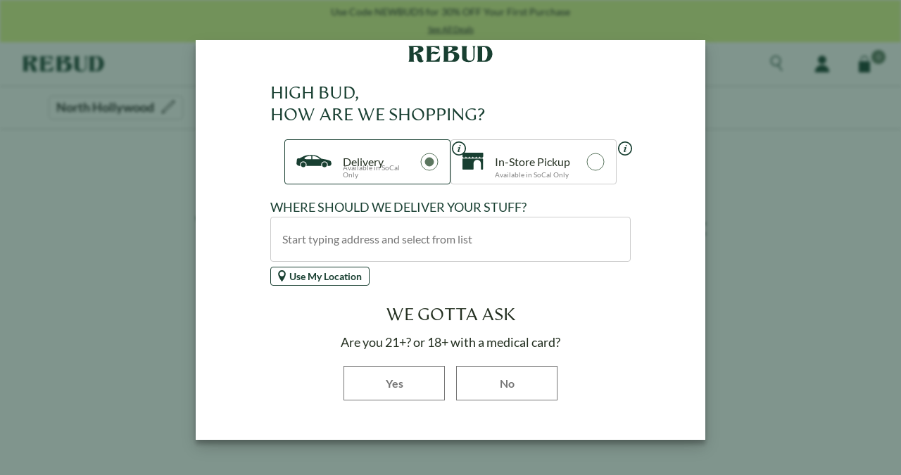

--- FILE ---
content_type: text/html
request_url: https://www.rebud.com/brands/js/Surfside.js
body_size: 3195
content:
<!doctype html><html lang="en"><head><meta charset="utf-8"/><meta name="viewport" content="width=device-width,initial-scale=1"/><script>const link=document.createElement("meta"),selectedTheme="RebudTheme";link.name="theme-color",link.content="#183f31",document.getElementsByTagName("head")[0].appendChild(link)</script><link rel="preconnect" href="https://fonts.googleapis.com"><link rel="preconnect" href="https://fonts.gstatic.com" crossorigin><link href="https://fonts.googleapis.com/css2?family=Montserrat:wght@100;400;500;600;700&display=swap" rel="stylesheet"><link rel="apple-touch-icon" sizes="180x180" href="/www.rebud.com/apple-touch-icon.png"><link rel="apple-touch-icon" sizes="192x192" href="/www.rebud.com/android-chrome-192x192.png"/><link rel="icon" sizes="48x48" href="/www.rebud.com/favicon.ico"/><link rel="icon" type="image/png" sizes="32x32" href="/www.rebud.com/favicon-32x32.png"><link rel="icon" type="image/png" sizes="16x16" href="/www.rebud.com/favicon-16x16.png"><link rel="manifest" href="/www.rebud.com/manifest.json"><link rel="mask-icon" href="/www.rebud.com/safari-pinned-tab.svg" color="#5bbad5"><link rel="font" href="/www.rebud.com/fonts/ArtifexHandCF-Regular.woff2" type="font/woff2" crossorigin><meta name="msapplication-TileColor" content="#da532c"><meta name="msapplication-config" content="/www.rebud.com/browserconfig.xml"><meta http-equiv="Cache-Control" content="no-cache"/><meta http-equiv="Pragma" content="no-cache"/><meta http-equiv="Expires" content="0"/><title>Rebud</title><script>!function(e,t,n,c,s,o){e.twq||((c=e.twq=function(){c.exe?c.exe.apply(c,arguments):c.queue.push(arguments)}).version="1.1",c.queue=[],(s=t.createElement(n)).async=!0,s.src="https://static.ads-twitter.com/uwt.js",(o=t.getElementsByTagName(n)[0]).parentNode.insertBefore(s,o))}(window,document,"script"),twq("config","ojc7g")</script><link href="/static/css/51.9169880b.chunk.css" rel="stylesheet"><link href="/static/css/main.3c956cfe.chunk.css" rel="stylesheet"></head><body><noscript>You need to enable JavaScript to run this app.</noscript><div id="root"></div><script type="text/javascript" src="https://maps.googleapis.com/maps/api/js?key=AIzaSyByA9IDMQRZyQ_IBrHOHl19cjpoJhDNWTY&libraries=places"></script><script>!function(e){function c(c){for(var d,t,a=c[0],o=c[1],u=c[2],i=0,s=[];i<a.length;i++)t=a[i],Object.prototype.hasOwnProperty.call(r,t)&&r[t]&&s.push(r[t][0]),r[t]=0;for(d in o)Object.prototype.hasOwnProperty.call(o,d)&&(e[d]=o[d]);for(l&&l(c);s.length;)s.shift()();return n.push.apply(n,u||[]),f()}function f(){for(var e,c=0;c<n.length;c++){for(var f=n[c],d=!0,t=1;t<f.length;t++){var o=f[t];0!==r[o]&&(d=!1)}d&&(n.splice(c--,1),e=a(a.s=f[0]))}return e}var d={},t={49:0},r={49:0},n=[];function a(c){if(d[c])return d[c].exports;var f=d[c]={i:c,l:!1,exports:{}};return e[c].call(f.exports,f,f.exports,a),f.l=!0,f.exports}a.e=function(e){var c=[];t[e]?c.push(t[e]):0!==t[e]&&{7:1}[e]&&c.push(t[e]=new Promise((function(c,f){for(var d="static/css/"+({}[e]||e)+"."+{0:"31d6cfe0",1:"31d6cfe0",2:"31d6cfe0",3:"31d6cfe0",4:"31d6cfe0",5:"31d6cfe0",6:"31d6cfe0",7:"1ba447cc",8:"31d6cfe0",9:"31d6cfe0",10:"31d6cfe0",11:"31d6cfe0",12:"31d6cfe0",13:"31d6cfe0",14:"31d6cfe0",15:"31d6cfe0",16:"31d6cfe0",17:"31d6cfe0",18:"31d6cfe0",19:"31d6cfe0",20:"31d6cfe0",21:"31d6cfe0",22:"31d6cfe0",23:"31d6cfe0",24:"31d6cfe0",25:"31d6cfe0",26:"31d6cfe0",27:"31d6cfe0",28:"31d6cfe0",29:"31d6cfe0",30:"31d6cfe0",31:"31d6cfe0",32:"31d6cfe0",33:"31d6cfe0",34:"31d6cfe0",35:"31d6cfe0",36:"31d6cfe0",37:"31d6cfe0",38:"31d6cfe0",39:"31d6cfe0",40:"31d6cfe0",41:"31d6cfe0",42:"31d6cfe0",43:"31d6cfe0",44:"31d6cfe0",45:"31d6cfe0",46:"31d6cfe0",47:"31d6cfe0",50:"31d6cfe0",52:"31d6cfe0",53:"31d6cfe0",54:"31d6cfe0",55:"31d6cfe0",56:"31d6cfe0",57:"31d6cfe0",58:"31d6cfe0",59:"31d6cfe0",60:"31d6cfe0",61:"31d6cfe0",62:"31d6cfe0",63:"31d6cfe0",64:"31d6cfe0",65:"31d6cfe0",66:"31d6cfe0",67:"31d6cfe0",68:"31d6cfe0",69:"31d6cfe0",70:"31d6cfe0",71:"31d6cfe0",72:"31d6cfe0",73:"31d6cfe0",74:"31d6cfe0",75:"31d6cfe0",76:"31d6cfe0",77:"31d6cfe0",78:"31d6cfe0",79:"31d6cfe0",80:"31d6cfe0"}[e]+".chunk.css",r=a.p+d,n=document.getElementsByTagName("link"),o=0;o<n.length;o++){var u=(l=n[o]).getAttribute("data-href")||l.getAttribute("href");if("stylesheet"===l.rel&&(u===d||u===r))return c()}var i=document.getElementsByTagName("style");for(o=0;o<i.length;o++){var l;if((u=(l=i[o]).getAttribute("data-href"))===d||u===r)return c()}var s=document.createElement("link");s.rel="stylesheet",s.type="text/css",s.onload=c,s.onerror=function(c){var d=c&&c.target&&c.target.src||r,n=new Error("Loading CSS chunk "+e+" failed.\n("+d+")");n.code="CSS_CHUNK_LOAD_FAILED",n.request=d,delete t[e],s.parentNode.removeChild(s),f(n)},s.href=r,document.getElementsByTagName("head")[0].appendChild(s)})).then((function(){t[e]=0})));var f=r[e];if(0!==f)if(f)c.push(f[2]);else{var d=new Promise((function(c,d){f=r[e]=[c,d]}));c.push(f[2]=d);var n,o=document.createElement("script");o.charset="utf-8",o.timeout=120,a.nc&&o.setAttribute("nonce",a.nc),o.src=function(e){return a.p+"static/js/"+({}[e]||e)+"."+{0:"76d981f5",1:"03009cab",2:"c4b3a886",3:"c0cb4dbc",4:"96f5c568",5:"b5207f55",6:"e6e39786",7:"08dd760e",8:"0d5ffad7",9:"2d39c7e3",10:"35e1469a",11:"24d03752",12:"f7437ef5",13:"7888a2c8",14:"406b6d36",15:"75a8fe3d",16:"ed456600",17:"67353ae1",18:"57bcba86",19:"439983a0",20:"a01fb4a4",21:"298dbc2f",22:"7cfa24dc",23:"0bc46676",24:"4438c788",25:"b9343ea4",26:"b6149103",27:"8d77dc12",28:"404bf9cb",29:"bf1aed5b",30:"a0e00c38",31:"c421b9fe",32:"e354a66b",33:"72b8e76f",34:"cfa9f86d",35:"289fc527",36:"c13c86df",37:"c2f8613a",38:"414a6c62",39:"e9dbc52a",40:"99a5690d",41:"5b7e2f1c",42:"cd5423ba",43:"fbd3b12b",44:"eec90ad1",45:"7c842dfe",46:"f78d88f7",47:"0b14ec02",50:"f7a56206",52:"74a317e2",53:"da170e21",54:"fb43b4ba",55:"c82db94a",56:"89c50de2",57:"2d312c74",58:"d716c20e",59:"06e80106",60:"6f1f8507",61:"046e14a4",62:"021de333",63:"4bd5770e",64:"41db2f59",65:"d7e5a8f6",66:"e52374e6",67:"744a0651",68:"7c027717",69:"c2404777",70:"5440f451",71:"e959f522",72:"37256cb7",73:"727362c6",74:"d4018aba",75:"2dd91a63",76:"a3cfe3ca",77:"5bca36fb",78:"ee78d612",79:"6da9d6bd",80:"61c91df2"}[e]+".chunk.js"}(e);var u=new Error;n=function(c){o.onerror=o.onload=null,clearTimeout(i);var f=r[e];if(0!==f){if(f){var d=c&&("load"===c.type?"missing":c.type),t=c&&c.target&&c.target.src;u.message="Loading chunk "+e+" failed.\n("+d+": "+t+")",u.name="ChunkLoadError",u.type=d,u.request=t,f[1](u)}r[e]=void 0}};var i=setTimeout((function(){n({type:"timeout",target:o})}),12e4);o.onerror=o.onload=n,document.head.appendChild(o)}return Promise.all(c)},a.m=e,a.c=d,a.d=function(e,c,f){a.o(e,c)||Object.defineProperty(e,c,{enumerable:!0,get:f})},a.r=function(e){"undefined"!=typeof Symbol&&Symbol.toStringTag&&Object.defineProperty(e,Symbol.toStringTag,{value:"Module"}),Object.defineProperty(e,"__esModule",{value:!0})},a.t=function(e,c){if(1&c&&(e=a(e)),8&c)return e;if(4&c&&"object"==typeof e&&e&&e.__esModule)return e;var f=Object.create(null);if(a.r(f),Object.defineProperty(f,"default",{enumerable:!0,value:e}),2&c&&"string"!=typeof e)for(var d in e)a.d(f,d,function(c){return e[c]}.bind(null,d));return f},a.n=function(e){var c=e&&e.__esModule?function(){return e.default}:function(){return e};return a.d(c,"a",c),c},a.o=function(e,c){return Object.prototype.hasOwnProperty.call(e,c)},a.p="/",a.oe=function(e){throw console.error(e),e};var o=this.webpackJsonprebud=this.webpackJsonprebud||[],u=o.push.bind(o);o.push=c,o=o.slice();for(var i=0;i<o.length;i++)c(o[i]);var l=u;f()}([])</script><script src="/static/js/51.c28d0dc0.chunk.js"></script><script src="/static/js/main.d79969fc.chunk.js"></script></body></html>

--- FILE ---
content_type: text/css
request_url: https://www.rebud.com/static/css/main.3c956cfe.chunk.css
body_size: 6485
content:
@import url(https://use.typekit.net/uhc7ufj.css);@font-face{font-family:"Lato";font-style:normal;font-weight:400;src:local("Lato Regular"),local("Lato-Regular"),url(/fonts/lato-v16-latin-regular.woff2) format("woff2"),url(/fonts/lato-v16-latin-regular.woff) format("woff")}@font-face{font-family:"Lato";font-style:normal;font-weight:700;src:local("Lato Bold"),local("Lato-Bold"),url(/fonts/lato-v16-latin-700.woff2) format("woff2"),url(/fonts/lato-v16-latin-700.woff) format("woff")}@font-face{font-family:"Artifex";font-style:normal;font-weight:700;src:local("Artifex Regular"),local("Artifex-Regular"),url(/fonts/ArtifexHandCF-Regular.woff2) format("woff2"),url(/fonts/ArtifexHandCF-Regular.woff) format("woff")}@font-face{font-family:"DINNextLTPro-MediumCond";font-style:normal;font-weight:700;src:local("DINNextLTPro-MediumCond"),local("DINNextLTPro-MediumCond"),url(/fonts/DINNextLTPro-MediumCond.woff2) format("woff2"),url(/fonts/DINNextLTPro-MediumCond.woff) format("woff"),url(/fonts/DINNextLTPro-MediumCond.otf) format("otf")}@font-face{font-family:"DINNextLTPro-Regular";font-style:normal;font-weight:700;src:local("DINNextLTPro-Regular"),local("DINNextLTPro-Regular"),url(/fonts/DINNextLTPro-Regular.woff2) format("woff2"),url(/fonts/DINNextLTPro-Regular.woff) format("woff"),url(/fonts/DINNextLTPro-Regular.otf) format("otf")}@font-face{font-family:"Moche-Bold";font-style:normal;font-weight:700;font-display:block;src:local("Moche-Bold"),local("Moche-Bold"),url(/fonts/Moche-Bold.woff2) format("woff2"),url(/fonts/Moche-Bold.woff) format("woff"),url(/fonts/Moche-Bold.otf) format("otf")}@font-face{font-family:"Moderat-Bold";font-style:normal;font-weight:700;src:local("Moderat-Bold"),local("Moderat-Bold"),url(/fonts/Moderat-Bold.eot) format("otf"),url(/fonts/Moderat-Bold.ttf) format("woff")}@font-face{font-family:"Moderat-Mono";font-style:normal;font-weight:700;src:local("Moderat-Mono"),local("Moderat-Mono"),url(/fonts/Moderat-Mono-Regular.ttf) format("woff"),url(/fonts/Moderat-Mono-Regular.woff) format("woff"),url(/fonts/Moderat-Mono-Regular.otf) format("otf")}@font-face{font-family:"Moderat-Medium";font-style:normal;font-weight:700;src:local("Moderat-Medium"),local("Moderat-Medium"),url(/fonts/Moderat-Medium.woff2) format("woff2"),url(/fonts/Moderat-Medium.woff) format("woff"),url(/fonts/Moderat-Medium.otf) format("otf")}@font-face{font-family:"PPMori";src:url(/fonts/ppmori/PPMori-Regular.otf) format("truetype");font-weight:400;font-style:normal}@font-face{font-family:"PPMori";src:url(/fonts/ppmori/PPMori-RegularItalic.otf) format("truetype");font-weight:400;font-style:italic}@font-face{font-family:"PPMori";src:url(/fonts/ppmori/PPMori-Bold.otf) format("truetype");font-weight:700;font-style:normal}:root{--font-roboto:"Roboto",sans-serif;--font-lato:"Lato",sans-serif;--font-artifex:"Artifex",sans-serif;--font-DINNextLTPro-MediumCond:"DINNextLTPro-MediumCond";--font-DINNextLTPro-Regular:"DINNextLTPro-Regular";--font-Moche-Bold:"Moche-Bold";--font-Moderat-Bold:"Moderat-Bold";--font-Moderat-Mono:"Moderat-Mono";--font-Moderat-Medium:"Moderat-Medium";--font-NHaasGroteskDSPro-45Lt:"NHaasGroteskDSPro-45Lt",sans-serif;--font-NHaasGroteskDSPro-65Md:"NHaasGroteskDSPro-65Md",sans-serif;--font-NHaasGroteskDSPro-55Rg:"NHaasGroteskDSPro-55Rg",sans-serif;--font-PPMori:"PPMori",sans-serif;--weight-regular:400;--weight-medium:500;--weight-bold:700;--color-white:#fff;--color-brand:#5b765f;--color-brandDark:#183f31;--color-brandLight:#f2eeeb;--color-gray3:#222;--color-gray7:#80807f;--color-gray9:#aba293;--color-gray10:#787878;--color-highlighter:#e1f88f;--color-bundleColor:#fdcc2f;--color-everscoreColor:#f95738;--color-flowerBrandConst:#3f5da7;--color-flowerBrandBright:#dcb7c9;--button-border-radius:8px;--global-transition:.3s ease;--button-transition:.1s all ease-in-out}a,abbr,acronym,address,applet,article,aside,audio,b,big,blockquote,body,canvas,caption,center,cite,code,dd,del,details,dfn,div,dl,dt,em,embed,fieldset,figcaption,figure,footer,form,h1,h2,h3,h4,h5,h6,header,hgroup,html,i,iframe,img,ins,kbd,label,legend,mark,menu,nav,object,output,p,pre,q,ruby,s,samp,section,small,span,strike,strong,sub,summary,sup,table,tbody,td,tfoot,th,thead,time,tr,tt,u,var,video{margin:0;padding:0;font:inherit;font-size:100%;line-height:1;vertical-align:baseline;border:0;box-sizing:border-box}a,button,input,select,textarea{-webkit-tap-highlight-color:rgba(0,0,0,0)}input,select,textarea{font-family:"Lato",sans-serif;font-family:var(--font-lato)}li,ol,ul{margin:0;padding:0;font:inherit;font-size:100%;vertical-align:baseline;border:0;list-style:none}*,:after,:before{box-sizing:border-box}select{font-family:"Lato",sans-serif;font-family:var(--font-lato);line-height:1}article,aside,details,figcaption,figure,footer,header,hgroup,menu,nav,section{display:block}body{font-family:"Lato",sans-serif;font-family:var(--font-lato);color:#222;text-rendering:optimizeLegibility;-moz-osx-font-smoothing:grayscale;line-height:1;background-color:#fff;background-color:var(--color-white);width:100%}body.no-scroll{position:fixed;top:0;left:0;overflow:hidden}body.has-scroll{overflow:visible}blockquote,q{quotes:none}blockquote:after,blockquote:before,q:after,q:before{content:"";content:none}table{border-collapse:collapse;border-spacing:0}button{margin:0;padding:0;width:auto;overflow:visible;font:inherit;line-height:normal;text-align:left;color:inherit;background:transparent;border:none;cursor:pointer;-webkit-font-smoothing:inherit;-moz-osx-font-smoothing:inherit;-webkit-appearance:none}button::-moz-focus-inner{padding:0;border:0}.App{min-height:100vh;display:flex;flex-direction:column}.has-blur>*{-webkit-filter:blur(2px);filter:blur(2px)}main{height:100%}.loading-hide-page{position:fixed;width:100%;height:100%;display:flex;justify-content:center;align-items:center;background:#fff;z-index:999999999}.d-flex-container{display:flex}a.d-flex-container{text-decoration:none}:root{--type-scale-12:.75rem;--type-scale-13:.8125rem;--type-scale-14:.875rem;--type-scale-16:1rem;--type-scale-18:1.125rem;--type-scale-20:1.25rem;--type-scale-22:1.375rem;--type-scale-24:1.5rem;--type-scale-26:1.625rem;--type-scale-28:1.75rem;--type-scale-30:1.875rem;--type-scale-32:2rem;--type-scale-36:2.25rem;--type-scale-42:2.625rem;--type-scale-48:3rem;--type-scale-56:3.5rem;--type-scale-74:4.625rem}.t-display{font-family:"Artifex",sans-serif;font-family:var(--font-artifex);font-weight:700;font-weight:var(--weight-bold);letter-spacing:1px;line-height:1.2}@media (max-width:799px){.t-display{font-size:1.75rem;font-size:var(--type-scale-28)}}@media (min-width:800px){.t-display{font-size:2.25rem;font-size:var(--type-scale-36)}}@media (max-width:559px){.t-sub-display{font-size:.875rem;font-size:var(--type-scale-14);line-height:1.57}}@media (min-width:560px){.t-sub-display{font-size:1.25rem;font-size:var(--type-scale-20);line-height:1.6}}.t-promo-display{line-height:1.2;font-size:1rem;font-size:var(--type-scale-16)}.t-body-medium{font-size:1.125rem;font-size:var(--type-scale-18)}.t-body-medium,.t-brand-eyebrow{line-height:1.5}@media (max-width:799px){.t-brand-eyebrow{font-size:1.125rem;font-size:var(--type-scale-18)}}@media (min-width:800px){.t-brand-eyebrow{font-size:1.25rem;font-size:var(--type-scale-20)}}.t-brand-copy{line-height:1.2}@media (max-width:799px){.t-brand-copy{font-size:1rem;font-size:var(--type-scale-16)}}@media (min-width:800px){.t-brand-copy{font-size:1.125rem;font-size:var(--type-scale-18)}}.t-body{font-size:1rem;font-size:var(--type-scale-16);line-height:1.2}.t-body-flower{font-family:"Moderat-Mono";font-family:var(--font-Moderat-Mono)}@media (max-width:859px){.t-body-flower{font-size:.75rem;font-size:var(--type-scale-12)}}@media (min-width:860px){.t-body-flower{line-height:1.33;font-size:.875rem;font-size:var(--type-scale-14)}}.t-body-everscore{font-family:"NHaasGroteskDSPro-45Lt",sans-serif;font-family:var(--font-NHaasGroteskDSPro-45Lt)}@media (max-width:859px){.t-body-everscore{font-size:.75rem;font-size:var(--type-scale-12)}}@media (min-width:860px){.t-body-everscore{line-height:16.8px;font-size:.875rem;font-size:var(--type-scale-14)}}.t-section-sub-heading-flower{font-size:1rem;font-size:var(--type-scale-16);line-height:1.2;font-family:"Moderat-Medium";font-family:var(--font-Moderat-Medium)}@media (max-width:799px){.t-section-sub-heading-flower{font-size:.75rem;font-size:var(--type-scale-12)}}.t-body-small{font-size:.875rem;font-size:var(--type-scale-14);line-height:1.2}.t-body-small--bold,.t-section-heading-small{font-weight:700;font-weight:var(--weight-bold)}.t-section-heading-small{font-size:.875rem;font-size:var(--type-scale-14)}.t-section-heading{font-size:1.5rem;font-size:var(--type-scale-24);font-weight:700;font-weight:var(--weight-bold);font-family:"Artifex",sans-serif;font-family:var(--font-artifex)}@media (max-width:559px){.t-section-heading{line-height:1.17}}@media (min-width:560px){.t-section-heading{line-height:1.33}}.t-section-heading-flower{font-size:1.625rem;font-size:var(--type-scale-26);font-family:"Moderat-Bold";font-family:var(--font-Moderat-Bold)}@media (max-width:559px){.t-section-heading-flower{line-height:1.17;font-size:1.125rem;font-size:var(--type-scale-18)}}@media (min-width:560px){.t-section-heading-flower{line-height:1.33}}.t-section-subheading{font-weight:700;font-weight:var(--weight-bold);font-size:1.125rem;font-size:var(--type-scale-18)}.t-aside-heading{font-size:1rem;font-size:var(--type-scale-16)}.t-aside-heading,.t-shelf-heading{font-weight:700;font-weight:var(--weight-bold);font-family:"Artifex",sans-serif;font-family:var(--font-artifex)}@media (max-width:859px){.t-shelf-heading{line-height:1.17;font-size:1.125rem;font-size:var(--type-scale-18)}}@media (min-width:860px){.t-shelf-heading{line-height:1.33;font-size:1.5rem;font-size:var(--type-scale-24)}}.t-shelf-heading-flower{font-weight:700;font-weight:var(--weight-bold);font-family:"Moderat-Bold";font-family:var(--font-Moderat-Bold)}@media (max-width:859px){.t-shelf-heading-flower{line-height:1.17;font-size:1.375rem;font-size:var(--type-scale-22)}}@media (min-width:860px){.t-shelf-heading-flower{line-height:1.33;font-size:1.5rem;font-size:var(--type-scale-24)}}.t-shelf-heading-multishop{font-weight:700;font-weight:var(--weight-bold);font-family:"NHaasGroteskDSPro-65Md",sans-serif;font-family:var(--font-NHaasGroteskDSPro-65Md)}@media (max-width:859px){.t-shelf-heading-multishop{line-height:1.17;font-size:1.375rem;font-size:var(--type-scale-22)}}@media (min-width:860px){.t-shelf-heading-multishop{line-height:1.33;font-size:1.5rem;font-size:var(--type-scale-24)}}.t-shelf-heading-bundle{font-weight:700;font-weight:var(--weight-bold);font-family:"DINNextLTPro-Regular";font-family:var(--font-DINNextLTPro-Regular)}@media (max-width:859px){.t-shelf-heading-bundle{line-height:1.17;font-size:1.375rem;font-size:var(--type-scale-22)}}@media (min-width:860px){.t-shelf-heading-bundle{line-height:1.33;font-size:1.5rem;font-size:var(--type-scale-24)}}.t-shop-flower{font-weight:700;font-weight:var(--weight-bold);font-family:"Moderat-Bold";font-family:var(--font-Moderat-Bold)}@media (max-width:859px){.t-shop-flower{line-height:1.17;font-size:1.5rem;font-size:var(--type-scale-24)}}@media (min-width:860px){.t-shop-flower{line-height:1.33;font-size:1.625rem;font-size:var(--type-scale-26)}}.t-shelf-link{letter-spacing:.5px;text-decoration:none;transition:all .1s ease-in-out;transition:var(--button-transition)}@media (max-width:859px){.t-shelf-link{font-size:.875rem;font-size:var(--type-scale-14)}}@media (min-width:860px){.t-shelf-link{font-size:1.25rem;font-size:var(--type-scale-20)}}.t-shelf-link-flower{letter-spacing:.5px;text-decoration:none;transition:all .1s ease-in-out;transition:var(--button-transition);font-family:"Moderat-Bold";font-family:var(--font-Moderat-Bold)}@media (max-width:859px){.t-shelf-link-flower{font-size:1rem;font-size:var(--type-scale-16)}}@media (min-width:860px){.t-shelf-link-flower{font-size:1.125rem;font-size:var(--type-scale-18)}}.t-shop-link-everscore{letter-spacing:.5px;text-decoration:none;transition:all .1s ease-in-out;transition:var(--button-transition);font-family:"NHaasGroteskDSPro-55Rg",sans-serif;font-family:var(--font-NHaasGroteskDSPro-55Rg);line-height:36px}@media (max-width:859px){.t-shop-link-everscore{font-size:1rem;font-size:var(--type-scale-16)}}@media (min-width:860px){.t-shop-link-everscore{font-size:1.125rem;font-size:var(--type-scale-18)}}.t-shop-all-everscore{font-size:1.625rem;font-size:var(--type-scale-26);font-weight:700;line-height:31.2px}.t-shelf-link-mono-flower{letter-spacing:.5px;text-decoration:none;transition:all .1s ease-in-out;transition:var(--button-transition);font-family:"Moderat-Mono";font-family:var(--font-Moderat-Mono)}@media (max-width:859px){.t-shelf-link-mono-flower{font-size:1rem;font-size:var(--type-scale-16)}}@media (min-width:860px){.t-shelf-link-mono-flower{font-size:1.125rem;font-size:var(--type-scale-18)}}.t-shelf-link-mono-everscore{letter-spacing:.5px;text-decoration:none;transition:all .1s ease-in-out;transition:var(--button-transition);font-family:"NHaasGroteskDSPro-55Rg",sans-serif;font-family:var(--font-NHaasGroteskDSPro-55Rg)}@media (max-width:859px){.t-shelf-link-mono-everscore{font-size:var(--type-scale-17)}}@media (min-width:860px){.t-shelf-link-mono-everscore{font-size:1.125rem;font-size:var(--type-scale-18)}}.t-shelf-link-light-flower{font-family:"Moderat-Medium";font-family:var(--font-Moderat-Medium)}@media (max-width:859px){.t-shelf-link-light-flower{font-size:1rem;font-size:var(--type-scale-16)}}@media (min-width:860px){.t-shelf-link-light-flower{font-size:1.125rem;font-size:var(--type-scale-18)}}.t-shelf-link-bold-flower{font-family:"Moderat-Bold";font-family:var(--font-Moderat-Bold)}@media (max-width:859px){.t-shelf-link-bold-flower{font-size:1rem;font-size:var(--type-scale-16)}}@media (min-width:860px){.t-shelf-link-bold-flower{font-size:1.125rem;font-size:var(--type-scale-18)}}.t-paragraph-flower{font-family:"Moderat-Medium";font-family:var(--font-Moderat-Medium)}@media (max-width:859px){.t-paragraph-flower{font-size:.875rem;font-size:var(--type-scale-14)}}@media (min-width:860px){.t-paragraph-flower{font-size:1rem;font-size:var(--type-scale-16)}}.t-paragraph-everscore{font-family:"NHaasGroteskDSPro-55Rg",sans-serif;font-family:var(--font-NHaasGroteskDSPro-55Rg)}@media (max-width:859px){.t-paragraph-everscore{font-size:.875rem;font-size:var(--type-scale-14)}}@media (min-width:860px){.t-paragraph-everscore{font-size:1rem;font-size:var(--type-scale-16)}}.t-lineage-flower{font-family:"Moderat-Medium";font-family:var(--font-Moderat-Medium)}@media (max-width:859px){.t-lineage-flower{font-size:.875rem;font-size:var(--type-scale-14)}}@media (min-width:860px){.t-lineage-flower{font-size:1rem;font-size:var(--type-scale-16)}}.t-lineage-everscore{font-family:"NHaasGroteskDSPro-45Lt",sans-serif;font-family:var(--font-NHaasGroteskDSPro-45Lt)}@media (max-width:859px){.t-lineage-everscore{font-size:.875rem;font-size:var(--type-scale-14)}}@media (min-width:860px){.t-lineage-everscore{font-size:1rem;font-size:var(--type-scale-16)}}.t-copyright-everscore{font-family:"NHaasGroteskDSPro-45Lt",sans-serif;font-family:var(--font-NHaasGroteskDSPro-45Lt)}@media (max-width:859px){.t-copyright-everscore{font-size:.75rem;font-size:var(--type-scale-12);line-height:14.4px}}@media (min-width:860px){.t-copyright-everscore{font-size:.875rem;font-size:var(--type-scale-14);line-height:16.8px}}.t-description-flower{font-weight:700;font-weight:var(--weight-bold)}.t-description-flower,.t-description-flower-light{font-size:1rem;font-size:var(--type-scale-16);font-family:"Moderat-Medium";font-family:var(--font-Moderat-Medium)}.t-section-title{font-size:1.5rem;font-size:var(--type-scale-24)}.t-eyebrow,.t-section-title{font-weight:700;font-weight:var(--weight-bold)}.t-eyebrow{font-size:.75rem;font-size:var(--type-scale-12)}.t-eyebrow-flower{font-weight:700;font-weight:var(--weight-bold);font-size:.8125rem;font-size:var(--type-scale-13);font-family:"Moderat-Medium";font-family:var(--font-Moderat-Medium)}.t-eyebrow-everscore{font-family:"NHaasGroteskDSPro-65Md",sans-serif;font-family:var(--font-NHaasGroteskDSPro-65Md)}.t-eyebrow-bundle,.t-eyebrow-everscore{font-weight:700;font-weight:var(--weight-bold);font-size:.75rem;font-size:var(--type-scale-12)}.t-eyebrow-bundle{font-family:"DINNextLTPro-Regular";font-family:var(--font-DINNextLTPro-Regular)}.t-list-copy{font-size:.875rem;font-size:var(--type-scale-14);line-height:1.3}.t-card-heading,.t-footer-heading{font-size:1rem;font-size:var(--type-scale-16);font-weight:700;font-weight:var(--weight-bold)}.t-copy-heading{font-size:1.375rem;font-size:var(--type-scale-22);font-family:"Artifex",sans-serif;font-family:var(--font-artifex)}.t-card-sub-heading,.t-copy-heading{font-weight:700;font-weight:var(--weight-bold)}.t-card-sub-heading{font-size:1rem;font-size:var(--type-scale-16)}.t-card-copy{font-weight:700;font-weight:var(--weight-bold)}.t-card-copy,.t-list-footnote{font-size:.75rem;font-size:var(--type-scale-12)}.t-list-footnote{line-height:1.5}.t-form-label{font-size:1.125rem;font-size:var(--type-scale-18);line-height:1.22}.t-collapse,.t-form-input{font-size:1rem;font-size:var(--type-scale-16)}.t-collapse{line-height:1.22}.t-font-artifex{font-family:"Artifex",sans-serif;font-family:var(--font-artifex)}.t-font-artifex,.t-font-lato-bold{font-weight:700;font-weight:var(--weight-bold)}.t-font-lato-bold,.t-font-lato-regular{font-family:"Lato",sans-serif;font-family:var(--font-lato)}.t-font-lato-regular{font-weight:400;font-weight:var(--weight-regular)}.t-font-DINNextLTPro-MediumCond{font-family:"DINNextLTPro-MediumCond";font-family:var(--font-DINNextLTPro-MediumCond)}.t-font-DINNextLTPro-Regular{font-family:"DINNextLTPro-Regular"!important;font-family:var(--font-DINNextLTPro-Regular)!important}.t-font-Moderat-Mono-Regular{font-family:"Moderat-Mono";font-family:var(--font-Moderat-Mono)}.t-font-Moderat-Medium{font-family:"Moderat-Medium";font-family:var(--font-Moderat-Medium)}.t-font-Moderat-Bold{font-family:"Moderat-Bold";font-family:var(--font-Moderat-Bold)}.t-form-button{letter-spacing:.5px}.t-form-button,.t-nav-link{font-size:.875rem;font-size:var(--type-scale-14);font-weight:700;font-weight:var(--weight-bold);text-decoration:none}.t-nav-link{line-height:1.2}.t-header-link{font-size:1.125rem;font-size:var(--type-scale-18);text-decoration:none;letter-spacing:1px}.t-header-link,.t-title-huge{font-weight:700;font-weight:var(--weight-bold)}.t-title-huge{font-size:4.625rem;font-size:var(--type-scale-74)}@media (max-width:859px){.t-title-huge{font-size:2.25rem;font-size:var(--type-scale-36)}}@media (min-width:860px){.t-title-huge{font-size:4.625rem;font-size:var(--type-scale-74)}}.t-title-large{line-height:1.22}.t-title-big,.t-title-large{font-size:2.25rem;font-size:var(--type-scale-36)}.t-title-medium{font-size:1.75rem;font-size:var(--type-scale-28)}@media (max-width:859px){.t-title-medium{font-size:1rem;font-size:var(--type-scale-16)}}.t-title-mid{font-size:1.5rem;font-size:var(--type-scale-24)}.t-title{line-height:1.56}.t-subtitle,.t-title,.t-title-small{font-size:1rem;font-size:var(--type-scale-16)}.t-subtitle{line-height:1.56}.t-sub-title-mid{font-size:3rem;font-size:var(--type-scale-48)}@media (max-width:859px){.t-sub-title-mid{font-size:1.125rem;font-size:var(--type-scale-18)}}@media (min-width:860px){.t-sub-title-mid{font-size:49px}}.t-sub-title-mid-2{font-size:3rem;font-size:var(--type-scale-48)}@media (max-width:859px){.t-sub-title-mid-2{font-size:1.5rem;font-size:var(--type-scale-24)}}@media (min-width:860px){.t-sub-title-mid-2{font-size:49px}}.t-subtitle-large{font-family:"Artifex",sans-serif;font-family:var(--font-artifex);font-weight:700;font-weight:var(--weight-bold);letter-spacing:1px;line-height:1.56}@media (max-width:559px){.t-subtitle-large{font-size:1.25rem;font-size:var(--type-scale-20)}}@media (min-width:560px){.t-subtitle-large{font-size:1.5rem;font-size:var(--type-scale-24)}}.t-blog-title{font-weight:700;font-weight:var(--weight-bold);font-family:"Artifex",sans-serif;font-family:var(--font-artifex)}@media (max-width:671px){.t-blog-title{font-size:1.375rem;font-size:var(--type-scale-22)}}@media (min-width:672px){.t-blog-title{font-size:1.75rem;font-size:var(--type-scale-28)}}.t-blog-eyebrow{font-weight:700;font-weight:var(--weight-bold)}@media (max-width:671px){.t-blog-eyebrow{font-size:.875rem;font-size:var(--type-scale-14)}}@media (min-width:672px){.t-blog-eyebrow{font-size:1.25rem;font-size:var(--type-scale-20)}}.t-seo-copy{font-size:1.75rem;font-size:var(--type-scale-28)}@media (max-width:859px){.t-seo-copy{font-size:15px}}@media (max-width:559px){.t-footnote{font-size:.75rem;font-size:var(--type-scale-12);line-height:1.22}}@media (min-width:560px){.t-footnote{font-size:.875rem;font-size:var(--type-scale-14);line-height:1.29}}.t-footer{font-size:1.125rem;font-size:var(--type-scale-18);line-height:1.19;letter-spacing:1px}.t-footer,.t-footer-flower{text-decoration:none;font-weight:700;font-weight:var(--weight-bold)}.t-footer-flower{line-height:1.5;font-family:"Moderat-Bold";font-family:var(--font-Moderat-Bold)}@media (max-width:799px){.t-footer-flower{font-size:1.125rem;font-size:var(--type-scale-18)}}@media (min-width:800px){.t-footer-flower{font-size:1.25rem;font-size:var(--type-scale-20)}}.t-footer-everscore{text-decoration:none;font-weight:700;font-weight:var(--weight-bold);line-height:24px;font-family:"NHaasGroteskDSPro-65Md",sans-serif;font-family:var(--font-NHaasGroteskDSPro-65Md)}@media (max-width:799px){.t-footer-everscore{font-size:1rem;font-size:var(--type-scale-16);line-height:21.6px}}@media (min-width:800px){.t-footer-everscore{font-size:1.125rem;font-size:var(--type-scale-18)}}.t-footer-link-everscore{text-decoration:none;font-family:"NHaasGroteskDSPro-65Md",sans-serif;font-family:var(--font-NHaasGroteskDSPro-65Md);font-size:1.125rem;font-size:var(--type-scale-18);line-height:21.6px}.t-bold,.t-footer-link-everscore{font-weight:700;font-weight:var(--weight-bold)}.t-medium{font-weight:500;font-weight:var(--weight-medium)}.t-link{font-weight:700;font-weight:var(--weight-bold);line-height:1.2}.t-badge{font-size:.875rem;font-size:var(--type-scale-14);font-weight:500;font-weight:var(--weight-medium)}.t-card-list,.t-sub-heading{line-height:1.5}@media (max-width:559px){.t-card-list,.t-sub-heading{font-size:1rem;font-size:var(--type-scale-16)}}@media (min-width:560px){.t-card-list,.t-sub-heading{font-size:1.125rem;font-size:var(--type-scale-18)}}.t-copy-medium{font-size:1.125rem;font-size:var(--type-scale-18);line-height:21.6px}@media (max-width:559px){.t-copy-medium{font-size:.875rem;font-size:var(--type-scale-14);line-height:16.8px}}.t-hidden{position:absolute!important;height:1px;width:1px;overflow:hidden;clip:rect(1px 1px 1px 1px);clip:rect(1px,1px,1px,1px);white-space:nowrap}.t-font-NHaasGroteskDSPro-45Lt{font-family:"NHaasGroteskDSPro-45Lt",sans-serif;font-family:var(--font-NHaasGroteskDSPro-45Lt)}.t-font-NHaasGroteskDSPro-55Rg{font-family:"NHaasGroteskDSPro-55Rg",sans-serif;font-family:var(--font-NHaasGroteskDSPro-55Rg)}.t-font-NHaasGroteskDSPro-65Md{font-family:"NHaasGroteskDSPro-65Md",sans-serif;font-family:var(--font-NHaasGroteskDSPro-65Md)}.truncate{overflow:hidden;display:-webkit-box;-webkit-line-clamp:1;-webkit-box-orient:vertical;flex-shrink:0}.dataPicker_default .react-datepicker-popper[data-placement^=bottom] .react-datepicker__triangle,.dataPicker_default .react-datepicker-popper[data-placement^=top] .react-datepicker__triangle,.dataPicker_default .react-datepicker__month-read-view--down-arrow,.dataPicker_default .react-datepicker__month-year-read-view--down-arrow,.dataPicker_default .react-datepicker__year-read-view--down-arrow{margin-left:-8px;position:absolute}.dataPicker_default .react-datepicker-popper[data-placement^=bottom] .react-datepicker__triangle,.dataPicker_default .react-datepicker-popper[data-placement^=bottom] .react-datepicker__triangle:before,.dataPicker_default .react-datepicker-popper[data-placement^=top] .react-datepicker__triangle,.dataPicker_default .react-datepicker-popper[data-placement^=top] .react-datepicker__triangle:before,.dataPicker_default .react-datepicker__month-read-view--down-arrow,.dataPicker_default .react-datepicker__month-read-view--down-arrow:before,.dataPicker_default .react-datepicker__month-year-read-view--down-arrow,.dataPicker_default .react-datepicker__month-year-read-view--down-arrow:before,.dataPicker_default .react-datepicker__year-read-view--down-arrow,.dataPicker_default .react-datepicker__year-read-view--down-arrow:before{box-sizing:content-box;position:absolute;border:8px solid transparent;height:0;width:1px}.dataPicker_default .react-datepicker-popper[data-placement^=bottom] .react-datepicker__triangle:before,.dataPicker_default .react-datepicker-popper[data-placement^=top] .react-datepicker__triangle:before,.dataPicker_default .react-datepicker__month-read-view--down-arrow:before,.dataPicker_default .react-datepicker__month-year-read-view--down-arrow:before,.dataPicker_default .react-datepicker__year-read-view--down-arrow:before{content:"";z-index:-1;border-width:8px;left:-8px;border-bottom-color:#aeaeae}.dataPicker_default .react-datepicker-popper[data-placement^=bottom] .react-datepicker__triangle{top:0;margin-top:-8px}.dataPicker_default .react-datepicker-popper[data-placement^=bottom] .react-datepicker__triangle,.dataPicker_default .react-datepicker-popper[data-placement^=bottom] .react-datepicker__triangle:before{border-top:none;border-bottom-color:#f0f0f0}.dataPicker_default .react-datepicker-popper[data-placement^=bottom] .react-datepicker__triangle:before{top:-1px;border-bottom-color:#aeaeae}.dataPicker_default .react-datepicker-popper[data-placement^=top] .react-datepicker__triangle,.dataPicker_default .react-datepicker__month-read-view--down-arrow,.dataPicker_default .react-datepicker__month-year-read-view--down-arrow,.dataPicker_default .react-datepicker__year-read-view--down-arrow{bottom:0;margin-bottom:-8px}.dataPicker_default .react-datepicker-popper[data-placement^=top] .react-datepicker__triangle,.dataPicker_default .react-datepicker-popper[data-placement^=top] .react-datepicker__triangle:before,.dataPicker_default .react-datepicker__month-read-view--down-arrow,.dataPicker_default .react-datepicker__month-read-view--down-arrow:before,.dataPicker_default .react-datepicker__month-year-read-view--down-arrow,.dataPicker_default .react-datepicker__month-year-read-view--down-arrow:before,.dataPicker_default .react-datepicker__year-read-view--down-arrow,.dataPicker_default .react-datepicker__year-read-view--down-arrow:before{border-bottom:none;border-top-color:#fff}.dataPicker_default .react-datepicker-popper[data-placement^=top] .react-datepicker__triangle:before,.dataPicker_default .react-datepicker__month-read-view--down-arrow:before,.dataPicker_default .react-datepicker__month-year-read-view--down-arrow:before,.dataPicker_default .react-datepicker__year-read-view--down-arrow:before{bottom:-1px;border-top-color:#aeaeae}.dataPicker_default .react-datepicker-wrapper{display:inline-block;padding:0;border:0}.dataPicker_default .react-datepicker{font-family:"Helvetica Neue",Helvetica,Arial,sans-serif;font-size:.8rem;background-color:#fff;color:#000;border:1px solid #aeaeae;border-radius:.3rem;display:inline-block;position:relative}.dataPicker_default .react-datepicker--time-only .react-datepicker__triangle{left:35px}.dataPicker_default .react-datepicker--time-only .react-datepicker__time-container{border-left:0}.dataPicker_default .react-datepicker--time-only .react-datepicker__time,.dataPicker_default .react-datepicker--time-only .react-datepicker__time-box{border-radius:.3rem}.dataPicker_default .react-datepicker__triangle{position:absolute;left:50px}.dataPicker_default .react-datepicker-popper{z-index:1}.dataPicker_default .react-datepicker-popper[data-placement^=bottom]{margin-top:10px}.dataPicker_default .react-datepicker-popper[data-placement=bottom-end] .react-datepicker__triangle,.dataPicker_default .react-datepicker-popper[data-placement=top-end] .react-datepicker__triangle{left:auto;right:50px}.dataPicker_default .react-datepicker-popper[data-placement^=top]{margin-bottom:10px}.dataPicker_default .react-datepicker-popper[data-placement^=right]{margin-left:8px}.dataPicker_default .react-datepicker-popper[data-placement^=right] .react-datepicker__triangle{left:auto;right:42px}.dataPicker_default .react-datepicker-popper[data-placement^=left]{margin-right:8px}.dataPicker_default .react-datepicker-popper[data-placement^=left] .react-datepicker__triangle{left:42px;right:auto}.dataPicker_default .react-datepicker__header{text-align:center;background-color:#f0f0f0;border-bottom:1px solid #aeaeae;border-top-left-radius:.3rem;border-top-right-radius:.3rem;padding-top:8px;position:relative}.dataPicker_default .react-datepicker__header--time{padding-bottom:8px;padding-left:5px;padding-right:5px}.dataPicker_default .react-datepicker__month-dropdown-container--scroll,.dataPicker_default .react-datepicker__month-dropdown-container--select,.dataPicker_default .react-datepicker__month-year-dropdown-container--scroll,.dataPicker_default .react-datepicker__month-year-dropdown-container--select,.dataPicker_default .react-datepicker__year-dropdown-container--scroll,.dataPicker_default .react-datepicker__year-dropdown-container--select{display:inline-block;margin:0 2px}.dataPicker_default .react-datepicker-time__header,.dataPicker_default .react-datepicker-year-header,.dataPicker_default .react-datepicker__current-month{margin-top:0;color:#000;font-weight:700;font-size:.944rem}.dataPicker_default .react-datepicker-time__header{text-overflow:ellipsis;white-space:nowrap;overflow:hidden}.dataPicker_default .react-datepicker__navigation{background:none;line-height:1.7rem;text-align:center;cursor:pointer;position:absolute;top:10px;width:0;padding:0;border:.45rem solid transparent;z-index:1;height:10px;width:10px;text-indent:-999em;overflow:hidden}.dataPicker_default .react-datepicker__navigation--previous{left:10px;border-right-color:#ccc}.dataPicker_default .react-datepicker__navigation--previous:hover{border-right-color:#b3b3b3}.dataPicker_default .react-datepicker__navigation--previous--disabled,.dataPicker_default .react-datepicker__navigation--previous--disabled:hover{border-right-color:#e6e6e6;cursor:default}.dataPicker_default .react-datepicker__navigation--next{right:10px;border-left-color:#ccc}.dataPicker_default .react-datepicker__navigation--next--with-time:not(.react-datepicker__navigation--next--with-today-button){right:80px}.dataPicker_default .react-datepicker__navigation--next:hover{border-left-color:#b3b3b3}.dataPicker_default .react-datepicker__navigation--next--disabled,.dataPicker_default .react-datepicker__navigation--next--disabled:hover{border-left-color:#e6e6e6;cursor:default}.dataPicker_default .react-datepicker__navigation--years{position:relative;top:0;display:block;margin-left:auto;margin-right:auto}.dataPicker_default .react-datepicker__navigation--years-previous{top:4px;border-top-color:#ccc}.dataPicker_default .react-datepicker__navigation--years-previous:hover{border-top-color:#b3b3b3}.dataPicker_default .react-datepicker__navigation--years-upcoming{top:-4px;border-bottom-color:#ccc}.dataPicker_default .react-datepicker__navigation--years-upcoming:hover{border-bottom-color:#b3b3b3}.dataPicker_default .react-datepicker__month-container{float:left}.dataPicker_default .react-datepicker__month{margin:.4rem;text-align:center}.dataPicker_default .react-datepicker__month .react-datepicker__month-text,.dataPicker_default .react-datepicker__month .react-datepicker__quarter-text{display:inline-block;width:4rem;margin:2px}.dataPicker_default .react-datepicker__input-time-container{clear:both;width:100%;float:left;margin:5px 0 10px 15px;text-align:left}.dataPicker_default .react-datepicker__input-time-container .react-datepicker-time__caption,.dataPicker_default .react-datepicker__input-time-container .react-datepicker-time__input-container{display:inline-block}.dataPicker_default .react-datepicker__input-time-container .react-datepicker-time__input-container .react-datepicker-time__input{display:inline-block;margin-left:10px}.dataPicker_default .react-datepicker__input-time-container .react-datepicker-time__input-container .react-datepicker-time__input input{width:85px}.dataPicker_default .react-datepicker__input-time-container .react-datepicker-time__input-container .react-datepicker-time__input input[type=time]::-webkit-inner-spin-button,.dataPicker_default .react-datepicker__input-time-container .react-datepicker-time__input-container .react-datepicker-time__input input[type=time]::-webkit-outer-spin-button{-webkit-appearance:none;margin:0}.dataPicker_default .react-datepicker__input-time-container .react-datepicker-time__input-container .react-datepicker-time__input input[type=time]{-moz-appearance:textfield}.dataPicker_default .react-datepicker__input-time-container .react-datepicker-time__input-container .react-datepicker-time__delimiter{margin-left:5px;display:inline-block}.dataPicker_default .react-datepicker__time-container{float:right;border-left:1px solid #aeaeae;width:85px}.dataPicker_default .react-datepicker__time-container--with-today-button{display:inline;border:1px solid #aeaeae;border-radius:.3rem;position:absolute;right:-72px;top:0}.dataPicker_default .react-datepicker__time-container .react-datepicker__time{position:relative;background:#fff}.dataPicker_default .react-datepicker__time-container .react-datepicker__time .react-datepicker__time-box{width:85px;overflow-x:hidden;margin:0 auto;text-align:center}.dataPicker_default .react-datepicker__time-container .react-datepicker__time .react-datepicker__time-box ul.react-datepicker__time-list{list-style:none;margin:0;height:calc(195px + .85rem);overflow-y:scroll;padding-right:0;padding-left:0;width:100%;box-sizing:content-box}.dataPicker_default .react-datepicker__time-container .react-datepicker__time .react-datepicker__time-box ul.react-datepicker__time-list li.react-datepicker__time-list-item{height:30px;padding:5px 10px;white-space:nowrap}.dataPicker_default .react-datepicker__time-container .react-datepicker__time .react-datepicker__time-box ul.react-datepicker__time-list li.react-datepicker__time-list-item:hover{cursor:pointer;background-color:#f0f0f0}.dataPicker_default .react-datepicker__time-container .react-datepicker__time .react-datepicker__time-box ul.react-datepicker__time-list li.react-datepicker__time-list-item--selected{background-color:#216ba5;color:#fff;font-weight:700}.dataPicker_default .react-datepicker__time-container .react-datepicker__time .react-datepicker__time-box ul.react-datepicker__time-list li.react-datepicker__time-list-item--selected:hover{background-color:#216ba5}.dataPicker_default .react-datepicker__time-container .react-datepicker__time .react-datepicker__time-box ul.react-datepicker__time-list li.react-datepicker__time-list-item--disabled{color:#ccc}.dataPicker_default .react-datepicker__time-container .react-datepicker__time .react-datepicker__time-box ul.react-datepicker__time-list li.react-datepicker__time-list-item--disabled:hover{cursor:default;background-color:transparent}.dataPicker_default .react-datepicker__week-number{color:#ccc;display:inline-block;width:1.7rem;line-height:1.7rem;text-align:center;margin:.166rem}.dataPicker_default .react-datepicker__week-number.react-datepicker__week-number--clickable{cursor:pointer}.dataPicker_default .react-datepicker__week-number.react-datepicker__week-number--clickable:hover{border-radius:.3rem;background-color:#f0f0f0}.dataPicker_default .react-datepicker__day-names,.dataPicker_default .react-datepicker__week{white-space:nowrap}.dataPicker_default .react-datepicker__day,.dataPicker_default .react-datepicker__day-name,.dataPicker_default .react-datepicker__time-name{color:#000;display:inline-block;width:1.7rem;line-height:1.7rem;text-align:center;margin:.166rem}.dataPicker_default .react-datepicker__month--in-range,.dataPicker_default .react-datepicker__month--in-selecting-range,.dataPicker_default .react-datepicker__month--selected,.dataPicker_default .react-datepicker__quarter--in-range,.dataPicker_default .react-datepicker__quarter--in-selecting-range,.dataPicker_default .react-datepicker__quarter--selected{border-radius:.3rem;background-color:#216ba5;color:#fff}.dataPicker_default .react-datepicker__month--in-range:hover,.dataPicker_default .react-datepicker__month--in-selecting-range:hover,.dataPicker_default .react-datepicker__month--selected:hover,.dataPicker_default .react-datepicker__quarter--in-range:hover,.dataPicker_default .react-datepicker__quarter--in-selecting-range:hover,.dataPicker_default .react-datepicker__quarter--selected:hover{background-color:#1d5d90}.dataPicker_default .react-datepicker__month--disabled,.dataPicker_default .react-datepicker__quarter--disabled{color:#ccc;pointer-events:none}.dataPicker_default .react-datepicker__month--disabled:hover,.dataPicker_default .react-datepicker__quarter--disabled:hover{cursor:default;background-color:transparent}.dataPicker_default .react-datepicker__day,.dataPicker_default .react-datepicker__month-text,.dataPicker_default .react-datepicker__quarter-text{cursor:pointer}.dataPicker_default .react-datepicker__day:hover,.dataPicker_default .react-datepicker__month-text:hover,.dataPicker_default .react-datepicker__quarter-text:hover{border-radius:.3rem;background-color:#f0f0f0}.dataPicker_default .react-datepicker__day--today,.dataPicker_default .react-datepicker__month-text--today,.dataPicker_default .react-datepicker__quarter-text--today{font-weight:700}.dataPicker_default .react-datepicker__day--highlighted,.dataPicker_default .react-datepicker__month-text--highlighted,.dataPicker_default .react-datepicker__quarter-text--highlighted{border-radius:.3rem;background-color:#3dcc4a;color:#fff}.dataPicker_default .react-datepicker__day--highlighted:hover,.dataPicker_default .react-datepicker__month-text--highlighted:hover,.dataPicker_default .react-datepicker__quarter-text--highlighted:hover{background-color:#32be3f}.dataPicker_default .react-datepicker__day--highlighted-custom-1,.dataPicker_default .react-datepicker__month-text--highlighted-custom-1,.dataPicker_default .react-datepicker__quarter-text--highlighted-custom-1{color:#f0f}.dataPicker_default .react-datepicker__day--highlighted-custom-2,.dataPicker_default .react-datepicker__month-text--highlighted-custom-2,.dataPicker_default .react-datepicker__quarter-text--highlighted-custom-2{color:green}.dataPicker_default .react-datepicker__day--in-range,.dataPicker_default .react-datepicker__day--in-selecting-range,.dataPicker_default .react-datepicker__day--selected,.dataPicker_default .react-datepicker__month-text--in-range,.dataPicker_default .react-datepicker__month-text--in-selecting-range,.dataPicker_default .react-datepicker__month-text--selected,.dataPicker_default .react-datepicker__quarter-text--in-range,.dataPicker_default .react-datepicker__quarter-text--in-selecting-range,.dataPicker_default .react-datepicker__quarter-text--selected{border-radius:.3rem;background-color:#216ba5;color:#fff}.dataPicker_default .react-datepicker__day--in-range:hover,.dataPicker_default .react-datepicker__day--in-selecting-range:hover,.dataPicker_default .react-datepicker__day--selected:hover,.dataPicker_default .react-datepicker__month-text--in-range:hover,.dataPicker_default .react-datepicker__month-text--in-selecting-range:hover,.dataPicker_default .react-datepicker__month-text--selected:hover,.dataPicker_default .react-datepicker__quarter-text--in-range:hover,.dataPicker_default .react-datepicker__quarter-text--in-selecting-range:hover,.dataPicker_default .react-datepicker__quarter-text--selected:hover{background-color:#1d5d90}.dataPicker_default .react-datepicker__day--keyboard-selected,.dataPicker_default .react-datepicker__month-text--keyboard-selected,.dataPicker_default .react-datepicker__quarter-text--keyboard-selected{border-radius:.3rem;background-color:#2a87d0;color:#fff}.dataPicker_default .react-datepicker__day--keyboard-selected:hover,.dataPicker_default .react-datepicker__month-text--keyboard-selected:hover,.dataPicker_default .react-datepicker__quarter-text--keyboard-selected:hover{background-color:#1d5d90}.dataPicker_default .react-datepicker__day--in-selecting-range,.dataPicker_default .react-datepicker__month-text--in-selecting-range,.dataPicker_default .react-datepicker__quarter-text--in-selecting-range{background-color:rgba(33,107,165,.5)}.dataPicker_default .react-datepicker__month--selecting-range .react-datepicker__day--in-range,.dataPicker_default .react-datepicker__month--selecting-range .react-datepicker__month-text--in-range,.dataPicker_default .react-datepicker__month--selecting-range .react-datepicker__quarter-text--in-range{background-color:#f0f0f0;color:#000}.dataPicker_default .react-datepicker__day--disabled,.dataPicker_default .react-datepicker__month-text--disabled,.dataPicker_default .react-datepicker__quarter-text--disabled{cursor:default;color:#ccc}.dataPicker_default .react-datepicker__day--disabled:hover,.dataPicker_default .react-datepicker__month-text--disabled:hover,.dataPicker_default .react-datepicker__quarter-text--disabled:hover{background-color:transparent}.dataPicker_default .react-datepicker__month-text.react-datepicker__month--in-range:hover,.dataPicker_default .react-datepicker__month-text.react-datepicker__month--selected:hover,.dataPicker_default .react-datepicker__month-text.react-datepicker__quarter--in-range:hover,.dataPicker_default .react-datepicker__month-text.react-datepicker__quarter--selected:hover,.dataPicker_default .react-datepicker__quarter-text.react-datepicker__month--in-range:hover,.dataPicker_default .react-datepicker__quarter-text.react-datepicker__month--selected:hover,.dataPicker_default .react-datepicker__quarter-text.react-datepicker__quarter--in-range:hover,.dataPicker_default .react-datepicker__quarter-text.react-datepicker__quarter--selected:hover{background-color:#216ba5}.dataPicker_default .react-datepicker__month-text:hover,.dataPicker_default .react-datepicker__quarter-text:hover{background-color:#f0f0f0}.dataPicker_default .react-datepicker__input-container{position:relative;display:inline-block;width:100%}.dataPicker_default .react-datepicker__month-read-view,.dataPicker_default .react-datepicker__month-year-read-view,.dataPicker_default .react-datepicker__year-read-view{border:1px solid transparent;border-radius:.3rem}.dataPicker_default .react-datepicker__month-read-view:hover,.dataPicker_default .react-datepicker__month-year-read-view:hover,.dataPicker_default .react-datepicker__year-read-view:hover{cursor:pointer}.dataPicker_default .react-datepicker__month-read-view:hover .react-datepicker__month-read-view--down-arrow,.dataPicker_default .react-datepicker__month-read-view:hover .react-datepicker__year-read-view--down-arrow,.dataPicker_default .react-datepicker__month-year-read-view:hover .react-datepicker__month-read-view--down-arrow,.dataPicker_default .react-datepicker__month-year-read-view:hover .react-datepicker__year-read-view--down-arrow,.dataPicker_default .react-datepicker__year-read-view:hover .react-datepicker__month-read-view--down-arrow,.dataPicker_default .react-datepicker__year-read-view:hover .react-datepicker__year-read-view--down-arrow{border-top-color:#b3b3b3}.dataPicker_default .react-datepicker__month-read-view--down-arrow,.dataPicker_default .react-datepicker__month-year-read-view--down-arrow,.dataPicker_default .react-datepicker__year-read-view--down-arrow{border-top-color:#ccc;float:right;margin-left:20px;top:8px;position:relative;border-width:.45rem}.dataPicker_default .react-datepicker__month-dropdown,.dataPicker_default .react-datepicker__month-year-dropdown,.dataPicker_default .react-datepicker__year-dropdown{background-color:#f0f0f0;position:absolute;width:50%;left:25%;top:30px;z-index:1;text-align:center;border-radius:.3rem;border:1px solid #aeaeae}.dataPicker_default .react-datepicker__month-dropdown:hover,.dataPicker_default .react-datepicker__month-year-dropdown:hover,.dataPicker_default .react-datepicker__year-dropdown:hover{cursor:pointer}.dataPicker_default .react-datepicker__month-dropdown--scrollable,.dataPicker_default .react-datepicker__month-year-dropdown--scrollable,.dataPicker_default .react-datepicker__year-dropdown--scrollable{height:150px;overflow-y:scroll}.dataPicker_default .react-datepicker__month-option,.dataPicker_default .react-datepicker__month-year-option,.dataPicker_default .react-datepicker__year-option{line-height:20px;width:100%;display:block;margin-left:auto;margin-right:auto}.dataPicker_default .react-datepicker__month-option:first-of-type,.dataPicker_default .react-datepicker__month-year-option:first-of-type,.dataPicker_default .react-datepicker__year-option:first-of-type{border-top-left-radius:.3rem;border-top-right-radius:.3rem}.dataPicker_default .react-datepicker__month-option:last-of-type,.dataPicker_default .react-datepicker__month-year-option:last-of-type,.dataPicker_default .react-datepicker__year-option:last-of-type{-webkit-user-select:none;-ms-user-select:none;user-select:none;border-bottom-left-radius:.3rem;border-bottom-right-radius:.3rem}.dataPicker_default .react-datepicker__month-option:hover,.dataPicker_default .react-datepicker__month-year-option:hover,.dataPicker_default .react-datepicker__year-option:hover{background-color:#ccc}.dataPicker_default .react-datepicker__month-option:hover .react-datepicker__navigation--years-upcoming,.dataPicker_default .react-datepicker__month-year-option:hover .react-datepicker__navigation--years-upcoming,.dataPicker_default .react-datepicker__year-option:hover .react-datepicker__navigation--years-upcoming{border-bottom-color:#b3b3b3}.dataPicker_default .react-datepicker__month-option:hover .react-datepicker__navigation--years-previous,.dataPicker_default .react-datepicker__month-year-option:hover .react-datepicker__navigation--years-previous,.dataPicker_default .react-datepicker__year-option:hover .react-datepicker__navigation--years-previous{border-top-color:#b3b3b3}.dataPicker_default .react-datepicker__month-option--selected,.dataPicker_default .react-datepicker__month-year-option--selected,.dataPicker_default .react-datepicker__year-option--selected{position:absolute;left:15px}.dataPicker_default .react-datepicker__close-icon{cursor:pointer;background-color:transparent;border:0;outline:0;padding:0 6px 0 0;position:absolute;top:0;right:0;height:100%;display:table-cell;vertical-align:middle}.dataPicker_default .react-datepicker__close-icon:after{cursor:pointer;background-color:#216ba5;color:#fff;border-radius:50%;height:16px;width:16px;padding:2px;font-size:12px;line-height:1;text-align:center;display:table-cell;vertical-align:middle;content:"\00d7"}.dataPicker_default .react-datepicker__today-button{background:#f0f0f0;border-top:1px solid #aeaeae;cursor:pointer;text-align:center;font-weight:700;padding:5px 0;clear:left}.dataPicker_default .react-datepicker__portal{position:fixed;width:100vw;height:100vh;background-color:rgba(0,0,0,.8);left:0;top:0;justify-content:center;align-items:center;display:flex;z-index:2147483647}.dataPicker_default .react-datepicker__portal .react-datepicker__day,.dataPicker_default .react-datepicker__portal .react-datepicker__day-name,.dataPicker_default .react-datepicker__portal .react-datepicker__time-name{width:3rem;line-height:3rem}@media (max-height:550px),(max-width:400px){.dataPicker_default .react-datepicker__portal .react-datepicker__day,.dataPicker_default .react-datepicker__portal .react-datepicker__day-name,.dataPicker_default .react-datepicker__portal .react-datepicker__time-name{width:2rem;line-height:2rem}}.dataPicker_default .react-datepicker__portal .react-datepicker-time__header,.dataPicker_default .react-datepicker__portal .react-datepicker__current-month{font-size:1.44rem}.dataPicker_default .react-datepicker__portal .react-datepicker__navigation{border:.81rem solid transparent}.dataPicker_default .react-datepicker__portal .react-datepicker__navigation--previous{border-right-color:#ccc}.dataPicker_default .react-datepicker__portal .react-datepicker__navigation--previous:hover{border-right-color:#b3b3b3}.dataPicker_default .react-datepicker__portal .react-datepicker__navigation--previous--disabled,.dataPicker_default .react-datepicker__portal .react-datepicker__navigation--previous--disabled:hover{border-right-color:#e6e6e6;cursor:default}.dataPicker_default .react-datepicker__portal .react-datepicker__navigation--next{border-left-color:#ccc}.dataPicker_default .react-datepicker__portal .react-datepicker__navigation--next:hover{border-left-color:#b3b3b3}.dataPicker_default .react-datepicker__portal .react-datepicker__navigation--next--disabled,.dataPicker_default .react-datepicker__portal .react-datepicker__navigation--next--disabled:hover{border-left-color:#e6e6e6;cursor:default}.Toastify__toast{padding:0;border-radius:0;background:none!important;box-shadow:none!important}.Toastify__toast-container{width:550px!important}@media screen and (max-width:600px){.Toastify__toast-container{width:100%!important}}.Toastify__toast-container--top-right{right:0!important}.toast-container{display:flex;flex-direction:row;justify-content:space-between;align-items:center;padding:.5em 1em;background:#fff;box-shadow:1px 1px 5px rgba(0,0,0,.05);border-radius:4px}.toast-container.-success{background-color:#44a45f}.toast-container.-error{background-color:#e6173e}.toast-container.-warning{background-color:#fceb3b;color:#000}.toast-container .close__icon{min-width:25px}.toast-container .close__icon.-warning{color:#000}.toast-container-toast{display:flex;flex-direction:row;justify-content:right;align-items:center}.toast-container-toast--icon{margin-right:20px;min-width:24px}.toast-container-toast--icon.-error,.toast-container-toast--icon.-success{color:#fff}.toast-container-toast--icon.-warning{color:#000}
/*# sourceMappingURL=main.3c956cfe.chunk.css.map */

--- FILE ---
content_type: application/javascript
request_url: https://www.rebud.com/static/js/17.67353ae1.chunk.js
body_size: 981
content:
(this.webpackJsonprebud=this.webpackJsonprebud||[]).push([[17],{1370:function(n,e,t){"use strict";t.r(e);var a=t(76),o=t(77),r=t(79),i=t(78),c=t(0),s=t.n(c),l=t(483),d=function(n){Object(r.a)(t,n);var e=Object(i.a)(t);function t(){return Object(a.a)(this,t),e.apply(this,arguments)}return Object(o.a)(t,[{key:"render",value:function(){return s.a.createElement(l.a,null)}}]),t}(c.PureComponent);e.default=d},449:function(n,e,t){"use strict";var a,o=t(0),r=t.n(o),i=t(8),c=t(7).b.section(a||(a=Object(i.a)(["\n  width: 100%;\n  display: flex;\n  flex-direction: column;\n  border-bottom: 1px solid ",";\n\n  @media (max-width: 859px) {\n    padding: 40px 16px;\n  }\n  @media (min-width: 860px) {\n    padding: 80px 32px;\n  }\n\n  .section-basic__heading {\n    width: 100%;\n    align-self: flex-start;\n    text-align: ",";\n    \n    @media (max-width: 859px) {\n      margin-bottom: 2rem;\n    }\n    @media (min-width: 860px) {\n      margin-bottom: 2.5rem;\n    }\n  }\n"])),(function(n){var e=n.hasBorder,t=n.theme.colors;return e?t.gray2:"transparent"}),(function(n){return n.headingPosition})),s=r.a.memo((function(n){var e=n.className,t=n.heading,a=n.hasBorder,o=n.headingPosition;return r.a.createElement(c,{className:e,hasBorder:a,headingPosition:o||"left"},t&&r.a.createElement("h3",{className:"t-section-heading section-basic__heading"},t),n.children)}));e.a=s},483:function(n,e,t){"use strict";var a,o=t(0),r=t.n(o),i=t(406),c=t.n(i),s=t(8),l=t(7).b.main(a||(a=Object(s.a)(["\n\n  .not-found {\n    justify-content: center;\n    align-items: center;\n    text-align: center;\n    color: ",";\n    min-height: 53vh;\n  }\n\n  .not-found__icon {\n    margin-top: 2rem;\n    max-height: 200px;\n  }\n\n  .not-found__copy {\n    margin-top: 2rem;\n    color: ",";\n  }\n\n  .not-found__link {\n    margin-top: 2rem;\n    color: ",";\n    text-decoration: none;\n\n    &:hover {\n      text-decoration: underline;\n    }\n  }\n"])),(function(n){return n.theme.colors.brandDark}),(function(n){return n.theme.colors.brandDark}),(function(n){return n.theme.colors.brand})),d=t(10),m=t(449);e.a=function(n){return r.a.createElement(r.a.Fragment,null,r.a.createElement(c.a,{title:"404 page not found"}),r.a.createElement(l,null,r.a.createElement(m.a,{className:"not-found"},r.a.createElement("h2",{className:"t-display not-found__heading"},"Whoops! Looks like this page doesn't exist"),r.a.createElement("p",{className:"t-body-medium not-found__copy"},"Seems like we couldn't find the page you were looking for"),r.a.createElement(d.a,{to:"/",className:"t-link not-found__link"},"Return to Happiness"))))}}}]);
//# sourceMappingURL=17.67353ae1.chunk.js.map

--- FILE ---
content_type: image/svg+xml
request_url: https://www.rebud.com/images/icons/edit-icon.svg
body_size: 956
content:
<svg xmlns="http://www.w3.org/2000/svg" fill="#000"  viewBox="0 0 50 50" width="20px" height="20px"><path d="M 43.125 2 C 41.878906 2 40.636719 2.488281 39.6875 3.4375 L 38.875 4.25 L 45.75 11.125 C 45.746094 11.128906 46.5625 10.3125 46.5625 10.3125 C 48.464844 8.410156 48.460938 5.335938 46.5625 3.4375 C 45.609375 2.488281 44.371094 2 43.125 2 Z M 37.34375 6.03125 C 37.117188 6.0625 36.90625 6.175781 36.75 6.34375 L 4.3125 38.8125 C 4.183594 38.929688 4.085938 39.082031 4.03125 39.25 L 2.03125 46.75 C 1.941406 47.09375 2.042969 47.457031 2.292969 47.707031 C 2.542969 47.957031 2.90625 48.058594 3.25 47.96875 L 10.75 45.96875 C 10.917969 45.914063 11.070313 45.816406 11.1875 45.6875 L 43.65625 13.25 C 44.054688 12.863281 44.058594 12.226563 43.671875 11.828125 C 43.285156 11.429688 42.648438 11.425781 42.25 11.8125 L 9.96875 44.09375 L 5.90625 40.03125 L 38.1875 7.75 C 38.488281 7.460938 38.578125 7.011719 38.410156 6.628906 C 38.242188 6.246094 37.855469 6.007813 37.4375 6.03125 C 37.40625 6.03125 37.375 6.03125 37.34375 6.03125 Z"/></svg>